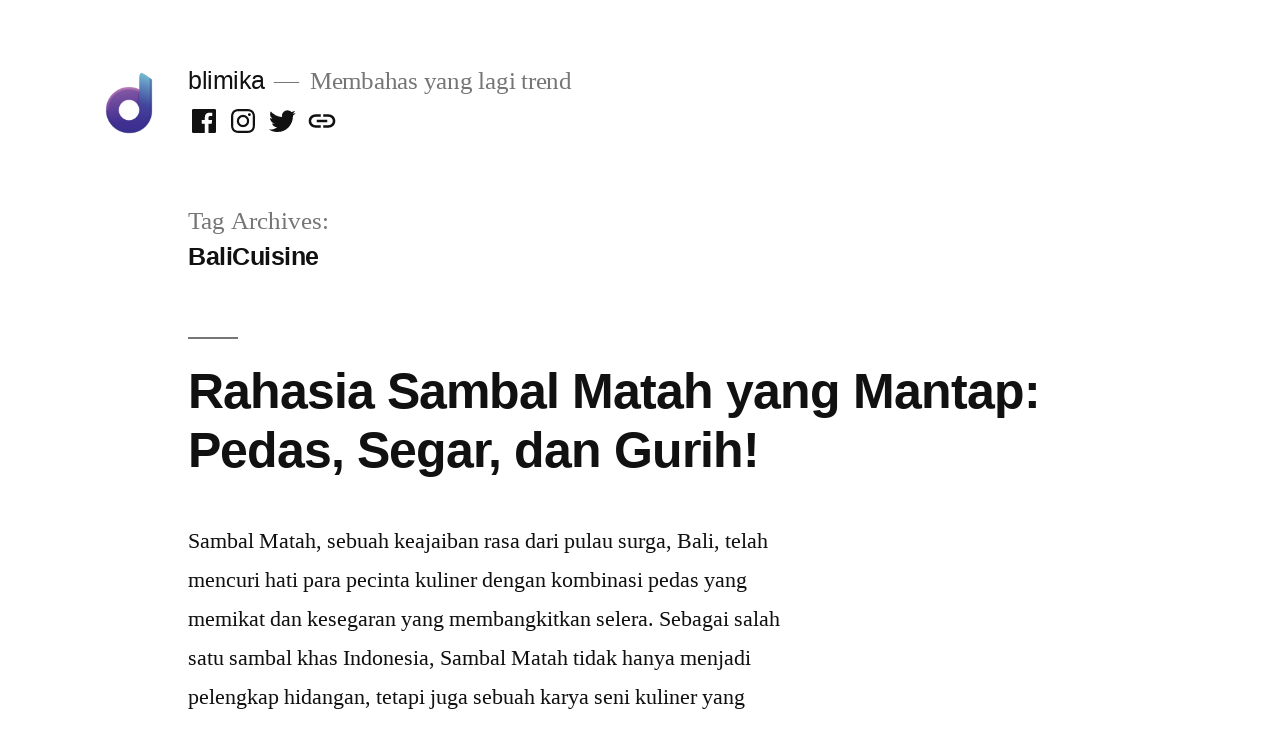

--- FILE ---
content_type: text/html; charset=utf-8
request_url: https://www.google.com/recaptcha/api2/aframe
body_size: 268
content:
<!DOCTYPE HTML><html><head><meta http-equiv="content-type" content="text/html; charset=UTF-8"></head><body><script nonce="YDW2qKHL0-_8Wj_u1pY7FA">/** Anti-fraud and anti-abuse applications only. See google.com/recaptcha */ try{var clients={'sodar':'https://pagead2.googlesyndication.com/pagead/sodar?'};window.addEventListener("message",function(a){try{if(a.source===window.parent){var b=JSON.parse(a.data);var c=clients[b['id']];if(c){var d=document.createElement('img');d.src=c+b['params']+'&rc='+(localStorage.getItem("rc::a")?sessionStorage.getItem("rc::b"):"");window.document.body.appendChild(d);sessionStorage.setItem("rc::e",parseInt(sessionStorage.getItem("rc::e")||0)+1);localStorage.setItem("rc::h",'1768601156512');}}}catch(b){}});window.parent.postMessage("_grecaptcha_ready", "*");}catch(b){}</script></body></html>